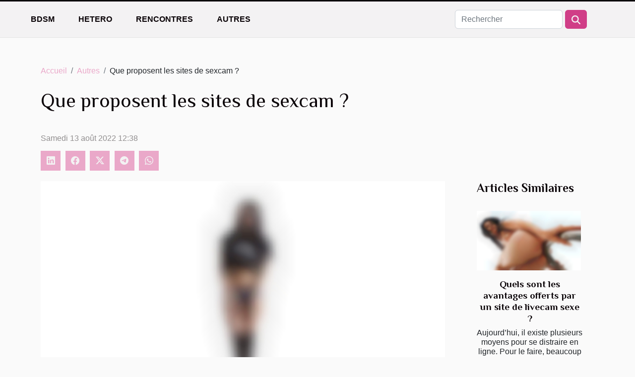

--- FILE ---
content_type: text/html; charset=UTF-8
request_url: https://www.sm-amateure.net/que-proposent-les-sites-de-sexcam
body_size: 5918
content:
<!DOCTYPE html>
    <html lang="fr">
<head>
    <meta charset="utf-8">
    <title>Que proposent les sites de sexcam ?</title>

<meta name="description" content="">

<meta name="robots" content="follow,index" />
<link rel="icon" type="image/png" href="/favicon.png" />


    <meta name="viewport" content="width=device-width, initial-scale=1">
    <link rel="stylesheet" href="/css/style2.css">
</head>
<body>
    <header>
    <div class="container-fluid fixed-top d-flex justify-content-center">
        <nav class="navbar navbar-expand-xl pt-3">
            <div class="container-fluid">
                <button class="navbar-toggler" type="button" data-bs-toggle="collapse" data-bs-target="#navbarSupportedContent" aria-controls="navbarSupportedContent" aria-expanded="false" aria-label="Toggle navigation">
                    <svg xmlns="http://www.w3.org/2000/svg" fill="currentColor" class="bi bi-list" viewBox="0 0 16 16">
                        <path fill-rule="evenodd" d="M2.5 12a.5.5 0 0 1 .5-.5h10a.5.5 0 0 1 0 1H3a.5.5 0 0 1-.5-.5m0-4a.5.5 0 0 1 .5-.5h10a.5.5 0 0 1 0 1H3a.5.5 0 0 1-.5-.5m0-4a.5.5 0 0 1 .5-.5h10a.5.5 0 0 1 0 1H3a.5.5 0 0 1-.5-.5"></path>
                    </svg>
                </button>
                <div class="collapse navbar-collapse" id="navbarSupportedContent">
                    <ul class="navbar-nav">
                                                    <li class="nav-item">
    <a href="/bdsm" class="nav-link">BDSM</a>
    </li>
                                    <li class="nav-item">
    <a href="/hetero" class="nav-link">Hetero</a>
    </li>
                                    <li class="nav-item">
    <a href="/rencontres" class="nav-link">Rencontres</a>
    </li>
                                    <li class="nav-item">
    <a href="/autres" class="nav-link">Autres</a>
    </li>
                            </ul>
                    <form class="d-flex" role="search" method="get" action="/search">
    <input type="search" class="form-control"  name="q" placeholder="Rechercher" aria-label="Rechercher"  pattern=".*\S.*" required>
    <button type="submit" class="btn">
        <svg xmlns="http://www.w3.org/2000/svg" width="18px" height="18px" fill="currentColor" viewBox="0 0 512 512">
                    <path d="M416 208c0 45.9-14.9 88.3-40 122.7L502.6 457.4c12.5 12.5 12.5 32.8 0 45.3s-32.8 12.5-45.3 0L330.7 376c-34.4 25.2-76.8 40-122.7 40C93.1 416 0 322.9 0 208S93.1 0 208 0S416 93.1 416 208zM208 352a144 144 0 1 0 0-288 144 144 0 1 0 0 288z"/>
                </svg>
    </button>
</form>
                </div>
            </div>
        </nav>
    </div>
</header>
<div class="container">
        <nav aria-label="breadcrumb"
               style="--bs-breadcrumb-divider: '/';" >
            <ol class="breadcrumb">
                <li class="breadcrumb-item"><a href="/">Accueil</a></li>
                                    <li class="breadcrumb-item  active ">
                        <a href="/autres" title="Autres">Autres</a>                    </li>
                                <li class="breadcrumb-item">
                    Que proposent les sites de sexcam ?                </li>
            </ol>
        </nav>
    </div>
<div class="container-fluid">
    <main class="container sidebar-default mt-2">
        <div class="row">

                            <h1>
                    Que proposent les sites de sexcam ?                </h1>
            
            <fieldset><time datetime="2022-08-13 12:38:10">Samedi 13 août 2022 12:38</time>                <ul>
                    <li><a href="https://www.linkedin.com/shareArticle?url=https://www.sm-amateure.net/que-proposent-les-sites-de-sexcam&amp;title=Que proposent les sites de sexcam ?" rel="nofollow" target="_blank"><i class="social-linkedin"></i></a></li>
                    <li><a href="https://www.facebook.com/sharer.php?u=https://www.sm-amateure.net/que-proposent-les-sites-de-sexcam" rel="nofollow" target="_blank"><i class="social-facebook"></i></a></li>
                    <li><a href="https://twitter.com/share?url=https://www.sm-amateure.net/que-proposent-les-sites-de-sexcam&amp;text=Que proposent les sites de sexcam ?" rel="nofollow" target="_blank"><i class="social-twitter"></i></a></li>
                    <li><a href="https://t.me/share/url?url=https://www.sm-amateure.net/que-proposent-les-sites-de-sexcam&amp;text=Que proposent les sites de sexcam ?" rel="nofollow" target="_blank"><i class="social-telegram"></i></a></li>
                    <li><a href="https://api.whatsapp.com/send?text=Que proposent les sites de sexcam ?&amp;https://www.sm-amateure.net/que-proposent-les-sites-de-sexcam" rel="nofollow" target="_blank"><i class="social-whatsapp"></i></a></li>
            </ul></fieldset>
            <div class="col-lg-9 order-1 order-lg-2 col-12 main">
                <img class="img-fluid" src="/images/que-proposent-les-sites-de-sexcam.jpeg" alt="Que proposent les sites de sexcam ?">                                <article class="container main" ><div><p>C'est une évidence. Le sex est un sujet qui sera toujours d'actualité. Voilà même pourquoi vous visitez ce site. Il existe aujourd'hui de nombreux sites sexe permettant à tous de réaliser à temps voulu ces fantasmes. Ces sites faisant découvrir le sexe dans différents styles, préférences et formes. Découvrez leur avantage dans le présent article.</p>
<h2 id="anchor_0">Des camgirls de diverses nationalités</h2>
<p>Vu l'omniprésence du sexe de nos jours, il est possible de fantasmer juste en pensant à une femme que l'on a rencontré dans la rue nue dans votre lit. On pense au sexe partout, même en allant dans un club en vue de se relaxer, le corps sexy d'une servante ou d'une cliente comme vous suffit à allumer l'étincelle. Le désir prend aussi le dessus lorsqu'on suit des vidéos dans lesquelles les antagonistes s'habillent de façon extravagante et provoquent votre côté pervers ou quand l'or regarde des <a href="https://www.photodp.xyz/category/doubles-penetrations/">photos porno</a>. Le désir coquin et l'envie sexuelle, vous pouvez tout avoir. Cela dépend surtout de vos préférences. Vous trouverez sur les sites de sexe de films court ou long métrage filmé par des teens et des couples non professionnelles. Certaines vidéos sont tournées par un groupe de personnes baisant entre eux avec des jouets sexuels interactifs et vibreurs. Les sites de sexe disposent de nombreux visiteurs de nationalité diverses. Ainsi, une africaine, une latine ou une blonde ressantant l'envie sexuelle peut vous contacter afin que vous puissiez la satisfaire.</p>
<h2 id="anchor_1">Une interface de plus de 50.000 vidéos</h2>
<p>Il est aujourd'hui possible de se détendre en profitant des vidéos érotiques. Obtenir un plaisir érotique en matant en ligne des photos et vidéos de baise dans lesquelle de jolies nanas se lâchent pour libérer l'entièreté de leurs qualités instinctives sexuelles. Les sites de sexe actuelle proposent plus de 50.000 vidéos xxx à tout les visiteurs de chaque pays. À vous de choisir les vidéos qui vous font le plus fantasmer pour passer un moment érotique épique.</p><div></article>            </div>
            <aside class="col-lg-3 order-2 order-lg-2 col-12 aside-right">
                <div class="list-flat-img">
                    <h2>Articles similaires</h2>                            <section>

                    <figure><a href="/quels-sont-les-avantages-offerts-par-un-site-de-livecam-sexe" title="Quels sont les avantages offerts par un site de livecam sexe ?"><img class="d-block w-100" src="/images/quels-sont-les-avantages-offerts-par-un-site-de-livecam-sexe.jpeg" alt="Quels sont les avantages offerts par un site de livecam sexe ?"></a></figure>                    
                    <div>
                        <h3><a href="/quels-sont-les-avantages-offerts-par-un-site-de-livecam-sexe" title="Quels sont les avantages offerts par un site de livecam sexe ?">Quels sont les avantages offerts par un site de livecam sexe ?</a></h3>                        <div>Aujourd’hui, il existe plusieurs moyens pour se distraire en ligne. Pour le faire, beaucoup de...</div>                    </div>
                </section>
                            <section>

                    <figure><a href="/quels-sont-les-meilleurs-jeux-adultes-gratuits-du-moment" title="Quels sont les meilleurs jeux adultes gratuits du moment ?"><img class="d-block w-100" src="/images/quels-sont-les-meilleurs-jeux-adultes-gratuits-du-moment.jpeg" alt="Quels sont les meilleurs jeux adultes gratuits du moment ?"></a></figure>                    
                    <div>
                        <h3><a href="/quels-sont-les-meilleurs-jeux-adultes-gratuits-du-moment" title="Quels sont les meilleurs jeux adultes gratuits du moment ?">Quels sont les meilleurs jeux adultes gratuits du moment ?</a></h3>                        <div>Sur internet, il existe désormais des jeux sexes qui sont disponibles gratuitement. En effet, ce...</div>                    </div>
                </section>
                            <section>

                    <figure><a href="/rejoignez-les-belles-filles-pour-profiter-de-leur-cul-en-image" title="Rejoignez les belles filles pour profiter de leur cul en image"><img class="d-block w-100" src="/images/rejoignez-les-belles-filles-pour-profiter-de-leur-cul-en-image.jpeg" alt="Rejoignez les belles filles pour profiter de leur cul en image"></a></figure>                    
                    <div>
                        <h3><a href="/rejoignez-les-belles-filles-pour-profiter-de-leur-cul-en-image" title="Rejoignez les belles filles pour profiter de leur cul en image">Rejoignez les belles filles pour profiter de leur cul en image</a></h3>                        <div>Parfois, les hommes matent inconsciemment le cul des femmes même en présence de leur copine. Cet...</div>                    </div>
                </section>
                            <section>

                    <figure><a href="/plan-cul-comment-faire-la-proposition-a-une-fille-sans-se-faire-rejeter" title="Plan cul : comment faire la proposition à une fille sans se faire rejeter ?"><img class="d-block w-100" src="/images/plan-cul-comment-faire-la-proposition-a-une-fille-sans-se-faire-rejeter.jpg" alt="Plan cul : comment faire la proposition à une fille sans se faire rejeter ?"></a></figure>                    
                    <div>
                        <h3><a href="/plan-cul-comment-faire-la-proposition-a-une-fille-sans-se-faire-rejeter" title="Plan cul : comment faire la proposition à une fille sans se faire rejeter ?">Plan cul : comment faire la proposition à une fille sans se faire rejeter ?</a></h3>                        <div>Il n’est pas évident pour plus d’un homme de suggérer à une fille un plan cul sans craindre de se...</div>                    </div>
                </section>
                            <section>

                    <figure><a href="/pourquoi-vous-devez-vous-inscrire-sur-un-site-de-cam-en-direct" title="Pourquoi vous devez vous inscrire sur un site de Cam en direct ?"><img class="d-block w-100" src="/images/pourquoi-vous-devez-vous-inscrire-sur-un-site-de-cam-en-direct.jpg" alt="Pourquoi vous devez vous inscrire sur un site de Cam en direct ?"></a></figure>                    
                    <div>
                        <h3><a href="/pourquoi-vous-devez-vous-inscrire-sur-un-site-de-cam-en-direct" title="Pourquoi vous devez vous inscrire sur un site de Cam en direct ?">Pourquoi vous devez vous inscrire sur un site de Cam en direct ?</a></h3>                        <div>Les sites de cams en direct avec des live shows ne cessent de se multiplier dans tout le monde...</div>                    </div>
                </section>
                                    </div>
            </aside>
        </div>
        <section class="column-2">

        <div class="container">
            <h2>Sur le même sujet</h2>            <div class="row">
                                    <div class="col-12 col-md-6 col-lg-6">
                        <figure><a href="/pourquoi-prendre-du-poppers" title="Pourquoi prendre du Poppers ?"><img class="img-fluid" src="/images/pourquoi-prendre-du-poppers.jpg" alt="Pourquoi prendre du Poppers ?"></a></figure><figcaption>Pourquoi prendre du Poppers ?</figcaption>                        <div>
                            <h3><a href="/pourquoi-prendre-du-poppers" title="Pourquoi prendre du Poppers ?">Pourquoi prendre du Poppers ?</a></h3>                        </div>
                                                <time datetime="2023-04-20 02:06:01">Jeudi 20 avril 2023 02:06</time>
                        <div>Nombreux sont ceux qui souhaitent connaitre les raisons pour lesquelles les poppers sont si populaires sur le marché. En effet, les poppers présentent plusieurs vertus pour l’usager. Ils sont euphorisants, désinhibant et participent à la dilatation des vaisseaux sanguins. Pour quelle raison...</div>                                            </div>

                                                        <div class="col-12 col-md-6 col-lg-6">
                        <figure><a href="/quelles-sont-les-qualites-des-camgirls" title="Quelles sont les qualités des camgirls  ?"><img class="img-fluid" src="/images/quelles-sont-les-qualites-des-camgirls.jpeg" alt="Quelles sont les qualités des camgirls  ?"></a></figure><figcaption>Quelles sont les qualités des camgirls  ?</figcaption>                        <div>
                            <h3><a href="/quelles-sont-les-qualites-des-camgirls" title="Quelles sont les qualités des camgirls  ?">Quelles sont les qualités des camgirls  ?</a></h3>                        </div>
                                                <time datetime="2023-02-20 01:22:01">Lundi 20 février 2023 01:22</time>
                        <div>Les qualités d'une bonne camgirl se résument à une phrase clé : le professionnalisme. De la manière dont elle communique avec ses spectateurs à la façon dont elle se présente et présente son contenu, une bonne camgirl connaît l'importance du professionnalisme et travaille dur pour le cultiver...</div>                                            </div>

                                </div>
            <div class="row">
                                                    <div class="col-12 col-md-6 col-lg-6">
                        <figure><a href="/comment-bien-choisir-une-escorte-girl" title="Comment bien choisir une escorte girl"><img class="img-fluid" src="/images/comment-bien-choisir-une-escorte-girl.jpeg" alt="Comment bien choisir une escorte girl"></a></figure><figcaption>Comment bien choisir une escorte girl</figcaption>                        <div>
                            <h3><a href="/comment-bien-choisir-une-escorte-girl" title="Comment bien choisir une escorte girl">Comment bien choisir une escorte girl</a></h3>                        </div>
                                                <time datetime="2023-02-14 10:10:40">Mardi 14 février 2023 10:10</time>
                        <div>Il existe différente raison et situation qui incite à recourir aux services d’une escorte girl, et quand c’est le cas vaut mieux savoir choisir pour ne pas être déçu. Dans cet article, vous allez découvrir pourquoi et comment on choisit une bonne escorte girl.
Pourquoi faut-il réussir le choix de...</div>                                            </div>

                                                        <div class="col-12 col-md-6 col-lg-6">
                        <figure><a href="/quels-sont-les-meilleurs-jeux-adultes-gratuits-du-moment" title="Quels sont les meilleurs jeux adultes gratuits du moment ?"><img class="img-fluid" src="/images/quels-sont-les-meilleurs-jeux-adultes-gratuits-du-moment.jpeg" alt="Quels sont les meilleurs jeux adultes gratuits du moment ?"></a></figure><figcaption>Quels sont les meilleurs jeux adultes gratuits du moment ?</figcaption>                        <div>
                            <h3><a href="/quels-sont-les-meilleurs-jeux-adultes-gratuits-du-moment" title="Quels sont les meilleurs jeux adultes gratuits du moment ?">Quels sont les meilleurs jeux adultes gratuits du moment ?</a></h3>                        </div>
                                                <time datetime="2023-01-30 17:56:02">Lundi 30 janvier 2023 17:56</time>
                        <div>Sur internet, il existe désormais des jeux sexes qui sont disponibles gratuitement. En effet, ce sont des jeux auxquels les amateurs de sexe s’adonnent pour mieux se satisfaire sexuellement.&nbsp; La plupart de ce jeu pour adultes est retrouvable en ligne à cause de la démocratisation des contenus...</div>                                            </div>

                                </div>
            <div class="row">
                                                    <div class="col-12 col-md-6 col-lg-6">
                        <figure><a href="/libertinage-comment-reussir-a-choisir-une-coquine-pour-une-seance-erotique" title="Libertinage : Comment réussir à choisir une coquine pour une séance érotique ?"><img class="img-fluid" src="/images/libertinage-comment-reussir-a-choisir-une-coquine-pour-une-seance-erotique.jpg" alt="Libertinage : Comment réussir à choisir une coquine pour une séance érotique ?"></a></figure><figcaption>Libertinage : Comment réussir à choisir une coquine pour une séance érotique ?</figcaption>                        <div>
                            <h3><a href="/libertinage-comment-reussir-a-choisir-une-coquine-pour-une-seance-erotique" title="Libertinage : Comment réussir à choisir une coquine pour une séance érotique ?">Libertinage : Comment réussir à choisir une coquine pour une séance érotique ?</a></h3>                        </div>
                                                <time datetime="2023-01-23 19:38:02">Lundi 23 janvier 2023 19:38</time>
                        <div>Le libertinage est un mode de vie qui consiste à explorer votre sexualité de manière libre et consentante. Cependant, il est crucial de prendre certaines précautions pour éviter les mauvaises surprises. Choisir une coquine pour une séance érotique est un choix important qui doit être fait avec soin...</div>                                            </div>

                                                        <div class="col-12 col-md-6 col-lg-6">
                        <figure><a href="/comment-trouver-une-maman-cougar" title="Comment trouver une maman cougar ?"><img class="img-fluid" src="/images/comment-trouver-une-maman-cougar.jpeg" alt="Comment trouver une maman cougar ?"></a></figure><figcaption>Comment trouver une maman cougar ?</figcaption>                        <div>
                            <h3><a href="/comment-trouver-une-maman-cougar" title="Comment trouver une maman cougar ?">Comment trouver une maman cougar ?</a></h3>                        </div>
                                                <time datetime="2022-11-08 10:36:02">Mardi 8 novembre 2022 10:36</time>
                        <div>Réaliser certains fantasmes aide certaines personnes à avancer dans la vie. Pour trouver de façon rapide une maman cougar, il y a des démarches à mener. Découvrons à travers cet article comment faire pour trouver une maman cougar.
Astuces de séduction d’une cougar
Avez-vous envie de sortir avec...</div>                                            </div>

                                </div>
            <div class="row">
                                                    <div class="col-12 col-md-6 col-lg-6">
                        <figure><a href="/conseils-pour-trouver-une-excellente-escort-girl" title="Conseils pour trouver une excellente escort girl"><img class="img-fluid" src="/images/conseils-pour-trouver-une-excellente-escort-girl.jpeg" alt="Conseils pour trouver une excellente escort girl"></a></figure><figcaption>Conseils pour trouver une excellente escort girl</figcaption>                        <div>
                            <h3><a href="/conseils-pour-trouver-une-excellente-escort-girl" title="Conseils pour trouver une excellente escort girl">Conseils pour trouver une excellente escort girl</a></h3>                        </div>
                                                <time datetime="2022-08-02 21:15:53">Mardi 2 août 2022 21:15</time>
                        <div>Trouver une escort girl est aujourd’hui très facile pour réaliser tous vos fantasmes. Cependant, vous n’êtes pas obligé d’utiliser l’outil internet avant d’avoir accès à une escort girl avec qui passer quelques mots de plaisir. Alors, vous devez mettre en place des stratégies pour réussir à...</div>                                            </div>

                                                        <div class="col-12 col-md-6 col-lg-6">
                        <figure><a href="/comment-retrouver-de-bons-plans-cul-de-vos-gouts" title="Comment retrouver de bons plans cul de vos goûts ?"><img class="img-fluid" src="/images/comment-retrouver-de-bons-plans-cul-de-vos-gouts.jpg" alt="Comment retrouver de bons plans cul de vos goûts ?"></a></figure><figcaption>Comment retrouver de bons plans cul de vos goûts ?</figcaption>                        <div>
                            <h3><a href="/comment-retrouver-de-bons-plans-cul-de-vos-gouts" title="Comment retrouver de bons plans cul de vos goûts ?">Comment retrouver de bons plans cul de vos goûts ?</a></h3>                        </div>
                                                <time datetime="2022-07-07 20:34:04">Jeudi 7 juillet 2022 20:34</time>
                        <div>Partout se cachent les merveilleuses femmes qui savent faire promener dans tous les univers lors des rencontres coquines. Si vous êtes à la recherche de femmes idéales pouvant vous donner tout le plaisir que vous recherchez lors de vos relations sexuelles, vous pouvez saisir cette occasion. La...</div>                                            </div>

                                </div>
            <div class="row">
                                                    <div class="col-12 col-md-6 col-lg-6">
                        <figure><a href="/rejoignez-les-belles-filles-pour-profiter-de-leur-cul-en-image" title="Rejoignez les belles filles pour profiter de leur cul en image"><img class="img-fluid" src="/images/rejoignez-les-belles-filles-pour-profiter-de-leur-cul-en-image.jpeg" alt="Rejoignez les belles filles pour profiter de leur cul en image"></a></figure><figcaption>Rejoignez les belles filles pour profiter de leur cul en image</figcaption>                        <div>
                            <h3><a href="/rejoignez-les-belles-filles-pour-profiter-de-leur-cul-en-image" title="Rejoignez les belles filles pour profiter de leur cul en image">Rejoignez les belles filles pour profiter de leur cul en image</a></h3>                        </div>
                                                <time datetime="2022-07-06 23:15:06">Mercredi 6 juillet 2022 23:15</time>
                        <div>Parfois, les hommes matent inconsciemment le cul des femmes même en présence de leur copine. Cet acte peut bien être une manière de dire qu’ils les désirent. Le cul des femmes a des effets sur notre cerveau. Cependant, les culs les plus séduisants même en image sont ceux des belles femmes....</div>                                            </div>

                                                        <div class="col-12 col-md-6 col-lg-6">
                        <figure><a href="/quels-sont-les-avantages-dun-miel-aphrodisiaque" title="Quels sont les avantages d’un miel aphrodisiaque ?"><img class="img-fluid" src="/images/quels-sont-les-avantages-dun-miel-aphrodisiaque.jpg" alt="Quels sont les avantages d’un miel aphrodisiaque ?"></a></figure><figcaption>Quels sont les avantages d’un miel aphrodisiaque ?</figcaption>                        <div>
                            <h3><a href="/quels-sont-les-avantages-dun-miel-aphrodisiaque" title="Quels sont les avantages d’un miel aphrodisiaque ?">Quels sont les avantages d’un miel aphrodisiaque ?</a></h3>                        </div>
                                                <time datetime="2022-04-17 16:15:11">Dimanche 17 avril 2022 16:15</time>
                        <div>Le miel est naturellement plein de vertus. C’est un produit qui sert dans le traitement de plusieurs maux. Cependant, pendant que certains s’en servent pour avoir une mémoire d’ordinateur, d’autres cherchent à avoir la beauté. &nbsp;Par ailleurs, ce liquide produit par le labeur des abeilles est...</div>                                            </div>

                                                </div>
        </div>
        
    </section>
                    </main>
</div>
<footer>
    <div class="container-fluid">
        <div class="container">
            <div class="row default-search">
                <div class="col-12 col-lg-4">
                    <form class="d-flex" role="search" method="get" action="/search">
    <input type="search" class="form-control"  name="q" placeholder="Rechercher" aria-label="Rechercher"  pattern=".*\S.*" required>
    <button type="submit" class="btn">
        <svg xmlns="http://www.w3.org/2000/svg" width="18px" height="18px" fill="currentColor" viewBox="0 0 512 512">
                    <path d="M416 208c0 45.9-14.9 88.3-40 122.7L502.6 457.4c12.5 12.5 12.5 32.8 0 45.3s-32.8 12.5-45.3 0L330.7 376c-34.4 25.2-76.8 40-122.7 40C93.1 416 0 322.9 0 208S93.1 0 208 0S416 93.1 416 208zM208 352a144 144 0 1 0 0-288 144 144 0 1 0 0 288z"/>
                </svg>
    </button>
</form>
                </div>
                <div class="col-12 col-lg-4">
                    <section>
            <div>
                <h3><a href="/bdsm" title="BDSM">BDSM</a></h3>                            </div>
        </section>
            <section>
            <div>
                <h3><a href="/hetero" title="Hetero">Hetero</a></h3>                            </div>
        </section>
            <section>
            <div>
                <h3><a href="/rencontres" title="Rencontres">Rencontres</a></h3>                            </div>
        </section>
            <section>
            <div>
                <h3><a href="/autres" title="Autres">Autres</a></h3>                            </div>
        </section>
                        </div>
                <div class="col-12 col-lg-4">
                    copyright 2026
                                    </div>
            </div>
        </div>
    </div>
</footer>
    <script src="https://cdn.jsdelivr.net/npm/bootstrap@5.0.2/dist/js/bootstrap.bundle.min.js" integrity="sha384-MrcW6ZMFYlzcLA8Nl+NtUVF0sA7MsXsP1UyJoMp4YLEuNSfAP+JcXn/tWtIaxVXM" crossorigin="anonymous"></script>
    </body>
</html>
